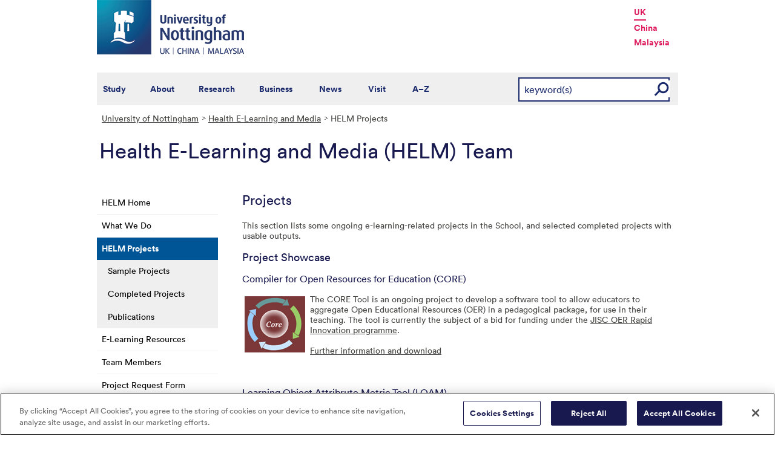

--- FILE ---
content_type: text/html; charset=utf-8
request_url: https://www.nottingham.ac.uk/helm/projects/index.aspx
body_size: 12200
content:
<!DOCTYPE html>
<html lang="en-GB">
<head><meta charset="utf-8"><title>
	Projects - The University of Nottingham
</title>
    
    
    
    

    <meta name="GENERATOR" content="Contensis CMS Version 15.2" />


<link href="/siteelements/stylesheets/global.css?version=9599397" rel="stylesheet" type="text/css" />
<link href="/siteelements/stylesheets/variations/medicinehealth.css?version=9219711" rel="stylesheet" type="text/css" />
<link href="/SiteElements/Stylesheets/print.css?version=9320377" rel="stylesheet" type="text/css" media="print" />
		<script  type="text/javascript" src="/WebResource.axd?d=PjUm9HYMtFaBv1w8LgD13UIzsrcgJRMlHl1KVAzF2AgEiZAQn_RB8q1D-OpipawIamHu-r6UwDtePXpIVa2V6pnJ_gcL_OhkiR9WkXq50FLfVzbD0&amp;t=639039891107561243&amp;build=171154"></script>

<script type="text/javascript">
//<![CDATA[

if (typeof(window.$j) == 'undefined') { window.$j = $; }
window.$j.register = function(name) {if (!this._components){this._components = {};} this._components[name] = true;};
window.$j.isRegistered = function(name) { if (!this._components) { return false; } return !!(this._components[name]); };
window.$j.requires = function(name) { if (!this.isRegistered(name)) { alert('JQuery Extension " ' + name + '" not registered'); }};
if (typeof(jQuery.fn.setArray) == 'undefined') { jQuery.fn.setArray = function( elems ) { this.length = 0; jQuery.fn.push.apply(this, elems); return this; }};
//]]>
</script>
		<script  type="text/javascript" src="/SiteElements/Javascript/SearchViaRedirect.js?version=9433015&amp;build=171154"></script>
		<script  type="text/javascript" src="/WebResource.axd?d=OozuXO3CZcznY5_HBlD7JEA9F2qGhlrX2IhwQFN-lrgXHPhEZ-7U6izA47dbImOlSiTgFs0MfMjS0MV2U9KsPmRtVPG6g9DO9a32a6Rjpgbh3OhyI3oSuowv6xRcWgMLgKWOyQ2&amp;t=637711427225386932&amp;build=171154"></script>
		<script  type="text/javascript" src="/WebResource.axd?d=dJpsuNwIlB8SqOiyKI8E5NW9X0o0Hp_bk2Lau5pP-uHonWeSUM4BQp0rnTdv7Pkz3MbZDlypsFTWpWUQ4oFf9x0eaV982p6pEygy3KfiKUAzBOiq2jnHgW4vO75CDvnCAca_nA2&amp;t=637711427225386932&amp;build=171154"></script>
		<script  type="text/javascript" src="/WebResource.axd?d=EbKF5YBj5urLPemy8r6DWgZPmLoHMtWQ7IVVgYLAAchuAN6HBVaHzcWEklWQlH210i0PVs0slT2-FU3qAcqfoCDAOjpUmySSucDo9Br9Wwz5xU2hc_JYnItHlP9FFy1fR3xhaQ2&amp;t=637711427225386932&amp;build=171154"></script>
<!--
ControlID:__Page of type ASP.helm_projects_index_aspx has set the maximum duration to 3600 seconds
Cache Enabled using rule ControlID:__Page of type ASP.helm_projects_index_aspx has set the maximum duration to 3600 seconds
Cache Page Render Time 26/01/2026 07:08:41

--><!-- OneTrust Cookies Consent Notice start for www.nottingham.ac.uk -->
<script type="text/javascript" src="https://cdn-ukwest.onetrust.com/consent/8d94c393-ee7d-4ad5-95e8-bc88408adffd/OtAutoBlock.js" ></script>
<script src="https://cdn-ukwest.onetrust.com/scripttemplates/otSDKStub.js"  type="text/javascript" charset="UTF-8" data-domain-script="8d94c393-ee7d-4ad5-95e8-bc88408adffd" ></script>
<script type="text/javascript">
function OptanonWrapper() { }
</script>
<!-- OneTrust Cookies Consent Notice end for www.nottingham.ac.uk -->

<script type="text/javascript" src="/SiteElements/Javascript/aadatalayer.js"></script>

<meta name="viewport" content="width=device-width, initial-scale=1" /> 

<!--[if lte IE 7]><link rel="stylesheet" type="text/css" media="screen" href="/SiteElements/StyleSheets/ie.css" /><![endif]--> 
<!--[if lte IE 6]><script type="text/javascript">document.createElement("abbr");</script><![endif]--> 
<!--[if lte IE 6]><script type="text/javascript" src="/SiteElements/Javascript/jqueryifixpng.js"></script><![endif]--> 

<link rel="stylesheet" type="text/css" media="screen" href="/SiteElements/Stylesheets/Responsive.css?version=nocache" /> 

<link rel="image_src" href="https://www.nottingham.ac.uk/siteelements/images/img-src.jpg" /> 

<script type="text/javascript" src="/SiteElements/Javascript/global.js"></script> 
<script type="text/javascript" src="/SiteElements/Javascript/internal.js"></script> 
<script type="text/javascript" src="/SiteElements/Javascript/uon-ui.js"></script> 

<!-- Responsive LeftHandNav. Load the plugin --> 
<script src="/siteelements/javascript/slicknav.js"></script> 
<script type="text/javascript"> $(document).ready(function(){ if ($('#main').length) { $('#NavDiv .sys_simpleListMenu').slicknav({ prependTo:'#main', allowParentLinks: 'true' }); } else { $('#NavDiv .sys_simpleListMenu').slicknav({ prependTo:'#toolBar', allowParentLinks: 'true' }); } }); </script> 

<style>.async-hide { opacity: 0 !important} </style> 

<!-- Google Tag Manager --> <noscript><iframe src="//www.googletagmanager.com/ns.html?id=GTM-TKR69X" height="0" width="0" style="display:none;visibility:hidden" title="Google Tag Manager"></iframe></noscript> <script>(function(w,d,s,l,i){w[l]=w[l]||[];w[l].push({'gtm.start': new Date().getTime(),event:'gtm.js'});var f=d.getElementsByTagName(s)[0], j=d.createElement(s),dl=l!='dataLayer'?'&l='+l:'';j.async=true;j.src= '//www.googletagmanager.com/gtm.js?id='+i+dl;f.parentNode.insertBefore(j,f); })(window,document,'script','dataLayer','GTM-TKR69X');</script> <!-- End Google Tag Manager -->

<script type="text/javascript" src="/SiteElements/Javascript/gecko-cookie.js"></script></head>
<body>    
    <form method="post" action="/helm/projects/index.aspx" id="form1">
<div class="aspNetHidden">
<input type="hidden" name="__VIEWSTATE" id="__VIEWSTATE" value="kxFJBAZh7NhUPfJzTywtShAUKetDY6TXyfbUQy6Bi92Lp643MNdtu16Dgiu94/l/XUkhncYomjxfUXUrVchoXE2Pm+awsF8a/NwGBzQ7uNrkyyQ/AiACFRO/L0WC0yBRCS22BeuFVfTIfTNj3kfbN3nGre4JxufOQOcP6IBpLi5jqgD6GgdX/9T28rG1yeaN30/noF4eQOLy8LRBIk26przuC5nXedusjqYEwX3gh4BbjjZT8RllsIhQTZBp+keqeKSZ+ZqNfW+bjQQOoYov+6hSFD8tv0N8ls1jZo5WKDmF3ZoOufLdeZepaj+Ut3nmJGphZyF5eMdaBO+zd3tRKshXfWBDQ8T8SJjtK9/[base64]/YOZZbGMHbGPJ9yJmGYAdfdmHWOm8tstDSWdMvtDlpgM/uO7GUXSi2656GiIsHtOzSPA3uFjwWsBF8lDLQQYsZamNb/+kySMfKbr7zLDcNH0XOO9c78OLrIezoSmaFCZcqF9KLvBAhttslh1RMLZsy4p9o1zdPbBNFrQmtQ3Oa+iVy2l5KlhgcAT4I/[base64]/LNbQMVv6izTCfzvUBC2j8NDtHjDVSmP9bu1mYIb1CpuI7h5jn8nkH/tGNax6QWMePDt5cQo34o0O+i1vmtoqF/ge7ulavrT7wfEcfyY02U0zJqmRBJ6RfzsSKQQUdvEQsDIpBzm9QvyRortJc8HogX81nWkDM2Ov5bGvWkl5uuS33LgmCTkXdGLAP+kObD/3fp8Zg+887BjCbgXuZS8ifJ4cdkxlnI17lUdZqZETVgG/rakSO8q3Ij+dQvhkUcAYrH2WAsFjvI6eyYAiLCy+3gte5V26G3pSsDURiXlQOdhZfLwIXrebyAtNjtLW2WWceP5SnnfKcZ9h4VWB6VhpasMyReTwB0l/df6AjKmOw84R2UZvSVkROaMBNeR5MpUE0JOiIWTQk7A035BhSYodHuZE15O9DKKCzHn+Gbc7z0bk5c2VHuaxwl0mAO7gLRb0pD6A2ci1yRPWB1HUbfN6tZOW8iwBvyQiUlu1jc5BaIkJO6fwI3VnkI2TXJNmy84Iyh3IYCEx+tU/9Cv3MLs0tMeJqnMTRpltdAX23+3Xq+y0v4z9J7fZRAm9RroaXGIdKa1X8IbMms9Ob4VZSpGvltIt4Pz3zPZ3hRQ1N/Xtwu4pv604FB4B8uBHNhe8NeaEC0x6l6IDFjJjLPYzUd5WbkAer3RXnu/vDw5GRgsdwfYDGmOh0U6hXNSFLrv69fOM/uFMgEpXnxXhm2OhHnEdmt8j8uPDwOHIwBAw59i44QMSNyevda78ibJ69Dt29yO8L62+9Ijh1qzQPlZGn0gSD1v85X5hGfJlKdccE0BA6Hnzq6VBbiY/j4xm0fsgI8bbbUjpILk6P9awbbfcE29ERvrXowVWt/v1k9rrPNtHtD/3fXkQGtAYSeDWwwNfKPprdQTmjPGN1xaCrj+LQxo0nZWf7uIoFYdeth818b6WSPedOeA9uyGxm2T0AtrBbVWgco0ewFeTjLK/Ehn/[base64]/opsaJTiozED1VVo+OOKrO/5aODAV9JjYClK+DU4ypifAzFZ2a4cf8leA0jysflmjkBhq65pA/HGiR9PDZqidG4ibHGDfmX9XGMjEmF9LRKmbKddw4fdrBK5p0+suTIwNLQ6U1foXX1N3JJThWr/i9ViVvizprtBA9e9oZqRsuS19qQ+iylq5R3PtYcuqE5IcTrtx2cEIwPULEGADGXdVRQQtyn4sDK2sO0/ie+wXTtD+Rr8Jcg17KVtYFSNaXUf7NqCBJWNh8het+oV3QwTcF7ms/[base64]/OMxvdU8HFSGEtbRik3STZ1uX5uKFaVa53QUAKOC4DK74jv6ul+GVjswb0J2SVKb2dEK1H1SP6Sqm7wadz/odKfm3e20AbP8A8dfCL1q1AN8fDciLSO1bCh/3p/TWjfV8YWN1o0kwsOVbVL/G3mcQ7v/PrEDGgbsVlyO+OkRzDQMfem6bLkzN2fV4QCrrEl4UprEFRrUt+5Q4/kCwCLNSbP946XQkZok7u0IcD0I/fg4pnjbZDC02iZWWhhftwzECezoKLX2V8L7CaP04DHtMLn60MLyDOD5tNVYT50eaB6XxjWcZvbCxpvOHfDo7T/c0ooaa6axkLIPYX2Lf4OCLpqtmQQI3O2+e/6wFvywpfsFx6+a+9gSuM5nIwekalpDkhaDe7aaW6/wTU48lP8vrTp4r8BY0oO8duqwB7A4YyRatO8S8lf6z8mhe1wyGz4d33UbEHkw+K7DZ7xE9H1y1gpXkI0yjeNS1kCimLvaovySZk8tXSbO3hra4ldCc8kv/2NqEcVXBcSSOBF8/4YVPuq35y0xtY4pqF3kmzxD4u+pvFo/b1wc5nVv8Kg0w6OQcsgGSgurBA5flZRR/UN5MdlIBBzO6c18wqN8g+MteNlRuJgrNLG+XYO53xyaMKDKl+euTJcLmVRslr8lslVF1E1VLKfiseLnn/nUTJXQPlx+FmObBL8jMUmWWoZP9QRT+Japluz63hLrE+qVZ+9UKeH2xyZLpAqTjyhUpL80HLumnDBcfI97fMHbZ4uwh1Pom+dAN30SW+ilOYED70hez0xTJ+f1xsJXzy43kp3j8scOEAMA0CbHaplKo1G8ujVkrk5iL9AW8Da9TJzTfRm8ZtXEIlF1WA39b/[base64]/XFXOL5SMsiffEWRec29xgb9SjlPTiyQ6VkZwaH4SYISO9yovkbsEIaVftePMMt525ocJrMk8V1sGHMG7jo0/pflItJvwyBn4avSBzuW+EOGDnosLKj6t3uSnVl8m1NbSYGxiw0teVVP1YUPr5+VGXMDxVGpSqVzwSl/VqDDQErdoFlZHxKQdqgI1wdSYbSpooR3/p5AJTjBT0cBOn4tlGV6tytMhqepwPf4PkaHcWuejzcewmEpjA6i7yVocA1u27J70HsIgTbC0a2l1wWjXxCT6e9+qt5HHXyp/C4vFrsKDOU9mQhbDuWU3zRKPvF3kTmWSnLS2rg4GWUWcprQsgTx8ICe+59OSlqnoJ4MMadlRDE1iifNKXkveP1Kc9wgf5ArSJTzJ9LiGLGmzqsnrA+TCxwtrQ+jkKPjjoqnMxYzrdNDvVyednPfFKuFtt1qMGyU+66J6hNdnFtN9PI1fKYD/+wppLwvjnft7GAkYxM/8pLrPWUxoqWU+3IJkjd76jLyq7REwoAM1ZW/bJ2MjAIDSZIE5wQxieCVyWDYxgjht7UlPH48FACQoDQwoeNdlCiMKBuNPfbs3iWzp228luxVrcmhg+PfIBo8BXIIGbkgkaruGrmUNv3KJYl8CBAtkzb6lP5s5hgXqGqFi5hAfdvcD0C//u65x9Nrbxd0SehyXMzRrMdeLDtFAcnYJ67n6eX0tJm36wXzy4nwrt8b5yz4t+9fvGtrZ03TXQDGGYMAISnifRb2d+YorcyG11y5uYKkq66K3zgxfbtItBugCG0OonAZMqg7479Qc1bME+ok/gbU+9Sut4HhQuc4hfkrtnALH2J8jLnWhJKRxF2MwnIByIsXNj/fRAUviV+qUslT4xyCJ/0rZ3C1gYOYWPuSeVh9FpzWa5y/Nheo+a+byMkaCfrMoLubXmxTK3pY3WoVNY13BUyLHEf8i9lkEkMdENkro+kThq2L1l0vKtyctJXX2JeHeBDzh4YTAsStYa9i2Tt7kO5F8cP1mgBrRgn7/0Zlj/lBdUnAw3i3uv/xMRcaGqpC6Tvih1jJVFJ/8gYwEcwzhrIuws39ejutGyUJy5xanIe3e4srS4v3mtAvDnoikxh9T1paq8hqer9Ffz/skQBKTLGfZXt8bX+MvA3Qy/+KCq8sd3S3hAiQn7CkKptd0/vAPXkwR59HUwQpTL6HF9V2ezFPjZqR9z5oCwxjRxXWU/lxnb2KQxeQiThFYAm2hEJT7UF8F5p5eiPgEDaLYwUdNJFcgHRnw0NOnOAnQ9d25c0T/aR4J0zmJ/JRcn76VZ61SIvzg3vmYcchxXd4iCwCbsfVGku8PF+VPLK8oqx90nBVKCNPFC3xt9jxQJC4/ZvBruqUc17Bm2/haqrEf3Bj1ex10y6wwAjHW0waYSqSBQk3hxJ7VbajD2Niv0YSV/wTg/iKGo3zv0dGisIUj3KiJFZ6H6FQY4txNGt1ADzuzKALd2Ix2jybVE894NwjAnkq6iPaq/as4myu6xZ+OPYTytLp5ltL2Fk0MiZyFxLhGXB/tia/VVqwO3hGpQeVKGhznYdsodtLJRP3csk0bT7vg/5D9Y5ws0K9KYlPt3ICcvW/EtylEENRo3EIjX8NHPVAyWjJAt2WF/d+hWEL1AIiZpMrerJUF4YxOlrAWI72oyi3hrAfAheQjQHDdVw4rMFJ1RVKGwlMrFoi7M+GZmzp/62yn4u0/dcKjkiSrkr5RNRgNK5OrcWkpURpzDZ13yQvlGGMgfEKRC8DkF5KqqIKuxzuWRkxQOys2vUtDhiWc9tQNXxDr8P6Erw4jZIJ91gIMhd6n63289cSA2U21KSpKZX5otv6MeZu4sfHtTbAZEDQFIqyO7gLl13KwUZLfPYBMOQeHJYgO6iap8S/oXcPLHXizmxiioA0aBKPqDzdCwrpVz9Kuuon7x2lHxJFlmQy0eRz5GLFcK8YcdgFRQYa0kiYcbkZbvTo6SpavpTZ6OeyAB+09FITQzpzGqD0qsuw/YGyvLKRlJAHBxDbyEm6xjmILU4E0Fy0ua/mcN3jpoQXwehSNCpL37y51gQ8wPfguN/IanLTVLcCbffQ1vFVsQflTafjhIVoRcaSU5SZvpGHB7MAwmRSjwLJMa1YZpXlHtJMRd/QFZfEKmeFtU55i0VCJpJHATlz0evhoDJ1Pl6Dz01pIzN4Yp+osVga7E8Vhu2C4HfPdXFzr1S41QWz0I/c+oYKYyBCcNi2OA+yDwCaWNfnC0Vw6QtHY5rxotKqkVbXhTW9MV62P5DYYSHNahNWyfGLM8h70kvJHuzghDiLBI8r4M2SSR6zalAbsKot0YC4YcCI3OP/yNQ4/x2/Z/1EqfAhsa4Tw2WTHK054KwVh0x4bhFBSVKikxOPIdsufCPSE6vnDpTOr4N0D8+D7XkCJxR7EcAf6r2ygXxlonhqFNX1KMHqtr/trAQYxUlbq1PK/7TgEZvOGsOhjIiSoN2UENCgGnjHF3NGhbnHd7WiOJQqGy43wYL35bNJ1oNEiu0pj2STg/qmFomJTUTEePyVvYmVQU6Llk2ptvFyzDKK6p8tGrpwNilSeatmLJ1ro9nwgGbr/hz86eBsmlqnAJjic4xnoeexj7Sgz638/TkxFOoCv+Ce5me+2/bknZoOGVf5CPw8YZYgLshVG3FRcqImGsyWkmrTIkctyxPDsMnavngX3cm5GDvZzdEYZaaDhWQkSpygloySPVOzlHAqUhEQiU3ldrb7duRMY95+mJ1BEbk7IxqCOOapEn0LZjajnnciSMd2RFwDpBSltDpZFHDxIzO7dAoXXXFMBOEUo/SmbhZByoggl1085fA3E1cKoO+p7fQv35KEnOHsGqC3N+mATp31YmjTrV0OCyvTGTviwp3XkslIoldpJoAykNEq8YghGZ8T6C73qxgZlzlhXNZPnIwGz2bi+e4igXZLAUNj/SEgrQ04sY/jIMubhmBczh1USrHZ0lL1Zn9C3HCt4who7XCzTFOvbwBmoCP1kf6nW2SG1SvZE8+7YGgnW9+vrc+6Bb6yJmKlaqFBlW21bb0nZ4FPiwVajsTbJ0OeJgAdi0OX5HX4KSv9okbzkj/hgWWzduK7KIWLP026JAT4IPDERrCqWxUhzkfw3qFHpjcVWy50yQv/[base64]/gmXMd5WNjPdHS3cuUpAkm5K85xYuPpzcpL84KEIDhyEA55lO1c/oq8L+cpTKVo13QLSH2gjPMg6fk5doj4ddvq8ok4MGy5OF68xbYTGwHdayT18QdP/rGhQu9M+/ZLSMdE7q/olJ/MabvlNtIxTqipo8l0vkz2iFr+InKyMDTV/wuiRvkxRxkZb6QCKv963uRRs1Xv8gvVAKb1T5ZtjR9yCQSNjwBBHiOQFD29os5AA0vt+aYr+v1b/A1h5zq/x1S9He/2bogSh7olkJkPS543wWlyyA0nEJcoMHAQ4mlSarazKAHYvigzNk0dVIVG7KfXUKZeEZXNLwC++p9YOu6qekFg==" />
</div>


        
    <div id="wrapper">
<div id="container">
<div id="pageheader">
<div class="sys_inner">
<div class="logo"><a title="University of Nottingham" class="sys_16" href="https://www.nottingham.ac.uk"><img alt="The University of Nottingham homepage" height="90" width="243" src="/SiteElements/Images/Base/logo.png" /></a></div>
<ul class="campuslinks">
<li class="sys_nottingham"><a class="sys_16" href="https://www.nottingham.ac.uk/">UK</a></li>
<li><a class="sys_16" href="https://www.nottingham.edu.cn/">China</a></li>
<li><a class="sys_16" href="https://www.nottingham.edu.my/">Malaysia</a></li>
</ul>
</div>
</div>
<div id="nav" class="sys_cf">
<div class="sys_inner"><span class="sys_menu-title sys_menu-toggle" data-text-swap="Close Menu">Main Menu </span> <div id="menu" class="tempnav"> <ul style=""><li> <a href="/studywithus/" title="Study with us">Study</a> </li><li> <a href="/about/" title="About the University of Nottingham">About</a> </li><li> <a href="/research/" title="Research">Research</a> </li><li> <a href="/workingwithbusiness/" title="Working with business">Business</a> </li> <li> <a href="/news/" title="News">News</a> </li> <li> <a href="/visit/" title="Visit our campuses">Visit</a> </li> <li> <a href="/utilities/a-z/a-z.aspx" title="A to Z">A&ndash;Z</a> </li> </ul> </div><span class="sys_mobile-search-toggle">&nbsp; </span>

<style>

  .search fieldset label.visually-hidden {
    display: block;
    border: 0;
    clip: rect(0 0 0 0);
    height: 1px;
    margin: -1px;
    overflow: hidden;
    padding: 0;
    position: absolute;
    width: 1px;
  }

</style>

<div class="search">
	<fieldset>
		<div class="sys_pressanykey"><label for="rSearch" class="visually-hidden" aria-label="Search">Search</label>&nbsp;
    <input id="rSearch" onkeydown="javascript:return onEvent(event, 'https://www.nottingham.ac.uk/search.aspx?q=');" type="text" value="keyword(s)" name="rSearch" />&nbsp; 
    <input id="rSearchSubmit" class="sys_submit" onclick="goTo('https://www.nottingham.ac.uk/search.aspx?q=',document.getElementById('rSearch').value);" type="button" value="GO" name="rSearchSubmit" />
    </div>
	</fieldset>
</div>

</div>
</div>

<div id="internalWrap">
<div id="internalWrap2">
<div id="internal">
<div id="breadcrumb"><strong class="sys_youAreHere">You are here:</strong> &nbsp;
<div>
	<a title="Go to University of Nottingham from here" class="sys_0 sys_t9259776" href="/index.aspx">University of Nottingham</a><a title="Go to Health E-Learning and Media from here" class="sys_0 sys_t33766" href="/helm/home.aspx">Health E-Learning and Media</a><span>HELM Projects</span>
</div>
</div>
<div id="pageTitle"><strong class="sys_schoolHeader">Health E-Learning and Media (HELM) Team</strong></div>
<div id="holder">
<div id="internalNav">
<div id="NavDiv">
<ul class="sys_simpleListMenu">
	<li class="sys_first"><a title="Go to HELM Home from here" class="sys_0 sys_t33766" href="/helm/home.aspx">HELM Home</a></li><li><a title="Go to What We Do from here" class="sys_0 sys_t33766" href="/helm/services/index.aspx">What We Do</a></li><li><div class="sys_selected sys_currentitem">
		<a title="Go to HELM Projects from here" class="sys_0 sys_t33766" href="/helm/projects/index.aspx">HELM Projects</a>
	</div><ul class="sys_children">
		<li class="sys_first"><a title="Go to Sample Projects from here" class="sys_0 sys_t33766" href="/helm/projects/sample/index.aspx">Sample Projects</a></li><li><a title="Go to Completed Projects from here" class="sys_0 sys_t33766" href="/helm/projects/completed/index.aspx">Completed Projects</a></li><li class="sys_last"><a title="Go to Publications from here" class="sys_0 sys_t33766" href="/helm/projects/publications.aspx">Publications</a></li>
	</ul></li><li><a title="Go to E-Learning Resources from here" class="sys_0 sys_t33766" href="/helm/resources/index.aspx">E-Learning Resources</a></li><li><a title="Go to Team Members from here" class="sys_0 sys_t36708" href="/helm/team/index.aspx">Team Members</a></li><li><a title="Go to Project Request Form from here" class="sys_0 sys_t33766" href="/helm/request.aspx">Project Request Form</a></li><li class="sys_last"><a title="Go to Contact Us from here" class="sys_0 sys_t33766" href="/helm/contact-us.aspx">Contact Us</a></li>
</ul>
</div>
</div>
<div id="main">
<div id="pageTools">
<div class="sys_btm">

<ul class="sys_right">
 <li><a class="sys_16" href="javascript:window.print()">Print</a> </li>
 <li><a href="mailto:?subject=Projects - The University of Nottingham&body=I%20found%20this%20great%20page%20on%20the%20University%20of%20Nottingham%20website%20and%20I%20thought%20you%20might%20like%20it.%20http://live-uon.cloud.contensis.com/helm/projects/index.aspx">Email this Page</a></li></ul>
 <div id="SocialButtons"></div>

<ul class="sys_left">

</ul></div>
</div>
<div id="content"><a id="TopOfPage"></a>

<h1>Projects</h1> <p> This section lists some ongoing e-learning-related projects in the School, and selected completed projects with usable outputs.</p>
<h2> Project Showcase</h2>
<h3> Compiler for Open Resources for Education (CORE)</h3>
<p> <img width="100" class="floatLeft imgBorder" height="93" alt="Core" src="/HELM/Images-Multimedia/core-logo.jpg" />The CORE Tool is an ongoing project to develop a software tool to allow educators to aggregate Open Educational Resources (OER) in a pedagogical package, for use in their teaching. The tool is currently the subject of a bid for funding under the <a class="sys_16" href="http://infteam.jiscinvolve.org/wp/2011/11/29/oerri/">JISC OER Rapid Innovation programme</a>.</p>
<p> <a class="sys_16" href="http://sonet.nottingham.ac.uk/projects/core_tool/index.html">Further information and download</a></p>
<h3> </h3>
<h3>&nbsp;</h3>
<h3>Learning Object Attribrute Metric Tool (LOAM)</h3>
<p> <img width="100" class="floatLeft imgBorder" height="93" alt="LOAM" src="/HELM/Images-Multimedia/loam-logo.jpg" />The LOAM (learning object attribute metric) Tool has been designed as an evaluation tool for e-learning materials. It allows selection of a range of attributes or criteria against which the user wishes to assess the learning materials and then provides a series of tools to allow that assessment to be carried out and the results displayed.</p>
<p> <a class="sys_16" href="http://sonet.nottingham.ac.uk/projects/loam/index.html">Further information and download</a></p>
<h3> </h3>
<h3>&nbsp;</h3>
<h3>Centre for Excellence in Teaching and Learning for Reusable Learning Objects (CETL-RLO)</h3>
<p> <img width="100" class="floatLeft imgBorder" height="93" alt="CETL" src="/HELM/Images-Multimedia/cetl-logo.jpg" />The Centre for Excellence in Teaching and Learning for Reusable Learning Objects was a major programme funded by HEFCE with some &pound;3.3 million over 5 years, led by London Metropolitan University, with Cambridge University and the University of Nottingham as partners. Whilst the programme came to a natural conclusion in 2010, at the end of the 5-year funding period, its website and the many learning objects it developed are still online at:</p>
<p> <a class="sys_16" href="http://www.rlo-cetl.ac.uk/">RLO-CETL website</a></p>
<h3> </h3>
<h3>&nbsp;</h3>
<h3>Learning Objects: Lifelong Applications (LOLA)</h3>
<p> <img width="100" class="floatLeft imgBorder" height="93" alt="Lola" src="/HELM/Images-Multimedia/lola-logo.jpg" />The LOLA project was funded by the Eduserv Foundation as a cross-sector collaboration to develop a range of multimedia learning objects covering topics relating to Infection Control and Medicines &amp; Prescribing. The learning objects developed, and many of their component parts, remain available in the <a class="sys_16" href="https://www.nottingham.ac.uk/nursing/lola/repository/">RLO repository</a> on the LOLA website, for use under Creative Commons conditions by healthcare educators in HE, FE and the NHS.</p>
<p> <a class="sys_16" href="https://www.nottingham.ac.uk/nursing/lola/">LOLA website</a>&nbsp;</p>


</div>
<div id="bottom">
<div class="sys_content"><h2>Health E-Learning and Media Team</h2>
<p class="sys_left">School of Health Sciences<br />B310, B Floor, South Block Link<br />Queen's Medical Centre<br />
Nottingham, NG7 2UH</p>
<p class="sys_right"><strong>email:</strong> <a href="mailto:helm@nottingham.ac.uk" title="Contact the HELM team">helm@nottingham.ac.uk</a></p></div>
<div class="sys_corners"><!-- //--></div>
</div>
</div>
</div>
</div>
</div>
</div>


<div id="footer"><div id="HomepageFooterLinks"> <div class="sys_inner"> <div class="sys_twoColumns5050"> <div class="sys_one"> <h2> Legal information </h2> <ul><li><a title="Copyright " href="/utilities/copyright.aspx">Copyright</a></li> <li><a title="Terms and conditions" href="/utilities/terms.aspx">Terms and conditions</a></li> <li><a title="Privacy" href="/utilities/privacy.aspx">Privacy</a></li> <li><a title="Posting rules" href="/utilities/posting-rules.aspx">Posting rules</a></li> <li><a title="Accessibility" href="/utilities/accessibility/accessibility.aspx">Accessibility</a></li> <li><a title="Freedom of information" href="/governance/records-and-information-management/freedom-of-information/freedom-of-information.aspx">Freedom of information</a></li> <li><a title="Charity gateway" href="/governance/gateway.aspx">Charity gateway</a></li> <li><a title="Cookie policy" href="/utilities/cookies.aspx">Cookie policy</a></li> <li id="ot-sdk-btn" class="ot-settings ot-sdk-show-settings">Cookie Settings</li><li> </ul> </div> <div class="sys_two"> <h2> Get social </h2> <p> <a title="Get Social with the University of Nottingham" href="/connect/">Connect</a> with the University of Nottingham through social media.</p> <p> <a href="http://www.facebook.com/UniofNottingham" title="Find us on facebook"><img width="22" height="22" src="/SiteElements/Images/Icons/icon-facebook.png" alt="Find us on Facebook"></a>&nbsp;<a href="http://twitter.com/UniofNottingham" title="Follow us on twitter"><img width="22" height="22" src="/SiteElements/Images/Icons/icon-twitter.png" alt="Twitter"></a>&nbsp;<a href="http://www.youtube.com/nottmuniversity" title="Watch us on You Tube"><img width="22" height="22" src="/SiteElements/Images/Icons/icon-youtube.png" alt="YouTube"></a>&nbsp;<a href="http://www.linkedin.com/company/university-of-nottingham/" title="Join us on Linked in"><img width="22" height="22" src="/SiteElements/Images/Icons/icon-linkedin.png" alt="LinkedIn"></a>&nbsp;<a href="http://uniofnottingham.tumblr.com/" title="Follow our Tumblr"><img width="22" height="22" src="/SiteElements/Images/Icons/icon-tumblr.png" alt="Tumblr"></a>&nbsp;<a href="http://instagram.com/uniofnottingham/" title="Find us on Instagram"><img width="22" height="22" src="/SiteElements/Images/Icons/icon-instagram.png" alt="Instagram"></a>&nbsp;<a href="http://e.weibo.com/uoneao" title="Find us on Weibo"><img width="22" height="22" src="/SiteElements/Images/Icons/icon-weibo.png" alt="Weibo"></a></p> <P> <A title="View our campus maps" href="/about/visitorinformation/mapsanddirections/mapsanddirections.aspx">Campus maps</A> | <A title="Contact The University of Nottingham" href="/contact/">More contact information</A> | <A title="Browse our current job opportunities" href="/jobs/">Jobs</A> </P> </div> </div> <div class="clear"> &nbsp; </div> </div> </div></div>
</div>
</div>


    
<div class="aspNetHidden">

	<input type="hidden" name="__VIEWSTATEGENERATOR" id="__VIEWSTATEGENERATOR" value="07E30A17" />
	<input type="hidden" name="__VIEWSTATEENCRYPTED" id="__VIEWSTATEENCRYPTED" value="" />
</div>
</form>
</body>
</html>